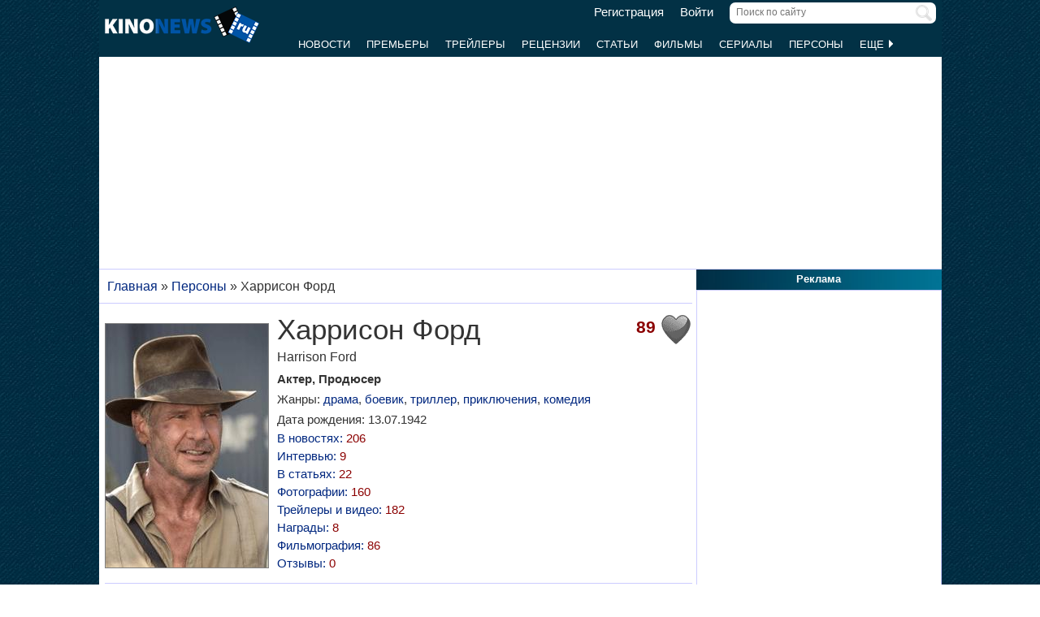

--- FILE ---
content_type: text/html; charset=UTF-8
request_url: https://www.kinonews.ru/person_23/harrison-ford
body_size: 17700
content:
<!DOCTYPE html>
<html lang="ru">
<head>
<meta charset="utf-8">
<meta http-equiv="X-UA-Compatible" content="IE=Edge">
<meta name="viewport" content="width=device-width, initial-scale=1, user-scalable=yes">
<link rel="icon" href="https://www.kinonews.ru/favicon.ico" type="image/x-icon">
<meta property="twitter:domain" content="KinoNews.ru">
<meta property="twitter:site" content="@KinoNewsRu">
<meta name="twitter:creator" content="@KinoNewsRu">
<meta name="twitter:card" content="summary_large_image">
<title>Харрисон Форд (13.07.1942) - актер, продюсер, биография и фильмография. Фильмов: 86</title>
<meta name='keywords' content='Харрисон Форд, Harrison Ford, 13.07.1942, последние новости, биография, фильмография, лучшие фильмы'>	
<meta name='description' content='Родился Харрисон Форд в Чикаго (штат Иллинойс) 13 июня 1942 года. Известность и слава к актеру пришли далеко не сразу, на алтарь актерского мастерства было...'>
<meta name='twitter:title' content='Харрисон Форд (13.07.1942) - актер, продюсер, биография и фильмография. Фильмов: 86'>
<meta name='twitter:description' content='Родился Харрисон Форд в Чикаго (штат Иллинойс) 13 июня 1942 года. Известность и слава к актеру пришли далеко не сразу, на алтарь актерского мастерства было...'>
<meta property="og:locale" content="ru_RU">
<meta property='og:site_name' content='KinoNews.ru'>
<meta property='og:type' content='website'>
<meta property='og:title' content='Харрисон Форд (13.07.1942) - актер, продюсер, биография и фильмография. Фильмов: 86'>
<meta property='og:description' content='Родился Харрисон Форд в Чикаго (штат Иллинойс) 13 июня 1942 года. Известность и слава к актеру пришли далеко не сразу, на алтарь актерского мастерства было...'>
<meta property='og:image:alt' content='Харрисон Форд (13.07.1942) - актер, продюсер, биография и фильмография. Фильмов: 86'>
<link rel='canonical' href='https://www.kinonews.ru/person_23/harrison-ford'>
<link href='https://www.kinonews.ru/amp/person_23/harrison-ford' rel='amphtml'>
<meta property='og:url' content='https://www.kinonews.ru/person_23/harrison-ford'>
<meta name="robots" content="max-image-preview:large">
<meta property='og:image' content='https://www.kinonews.ru/insimgs/persimg/persimg23p.jpg'>
<meta name='twitter:image:src' content='https://www.kinonews.ru/insimgs/persimg/persimg23p.jpg'>
<link rel="stylesheet" href="/mystyle8.css?id=190">
<link rel="stylesheet" href="/mobilstyle2.css?id=35">
<!--noindex-->
<script src="/js/mylib8.js?hs=30"></script>
<!--<script src="/js/lazysizes.min.js" async></script>-->
<!--/noindex-->
<style>
	body {background: url('https://www.kinonews.ru/images2/fonesite.jpg') center top !important;}
</style>
<!--noindex-->
<!-- adfox -->

<script>window.yaContextCb = window.yaContextCb || []</script>
<script src="https://yandex.ru/ads/system/context.js" async></script>

<!-- advertronic -->

<link rel="preconnect" href="https://cdn.advertronic.io">
<link rel="preload" href="https://cdn.advertronic.io/b/e46038c4-8dac-4c5a-bf05-98da7e1dab60.json" as="fetch" type="application/json" crossorigin>
<script src="https://cdn.advertronic.io/j/s.js" type="module" async></script>
<script>
(window.advertronic = window.advertronic || {cmd:[]}).cmd.push({
	init:{userId: 'e46038c4-8dac-4c5a-bf05-98da7e1dab60'}
});
</script>

<!-- advertronic style -->

<style>
  .top-banner{display:flex;height:250px;overflow:hidden;}

  @media all and (max-width: 1049px) {
    .top-banner--desktop{display:none;}
  }

  @media all and (min-width: 1050px) {
    .top-banner--mobile{display:none;}
  }

@media all and (max-width: 1049px) {
  :root{
    --advertronic-sticker-bottom: 02px;
  }
}
</style><!--/noindex-->
</head>
<body onScroll="movemenu_new(0, 11);">
<div id="main_div">
<div id="block1001" class="div1000"></div>
<div class="maindiv"><!-- шапка сайта -->
	<div id="shapka" class="shapka">
<div id='brandplacemobil' class='brand_place_mobil'></div>		<div id="btnmenu" class="btn_mobilmenu"><a href="https://www.kinonews.ru" onClick="return show_menu();" aria-label="Открыть меню сайта"><img id="znak_menu" src="https://www.kinonews.ru/images2/mobil_menu.png" width="22" height="20" alt="Меню сайта"></a></div>
		<div class="logo_main"><a href="https://www.kinonews.ru"><img src="https://www.kinonews.ru/images2/logo_main_mini.png" width="190" height="45" alt="На главную страницу"></a></div>
		<form method="get" action="/search.php" enctype="multipart/form-data">
		<div class="search_input"><label><input type="text" autocomplete="off" id="pattern" name="pattern" value="" placeholder="Поиск по сайту" maxlength=30 class="search_shapka" onKeyUp="searchonsite();"></label><input type="image" src="/images2/search-sign.png" style="height:20px;width:20px;float:right;padding-top:3px;" alt="Найти"></div>
		</form>
		<div class="login_new">
<a href="/registration/">Регистрация</a> &nbsp; &nbsp; <a href="/login/">Войти</a>		</div>
		<div class="menu_line">
			<div id="resultview" class="result_search" onMouseLeave="result_search();"></div>
		</div>
		<div id="submenuup" class="submenu_new">
			<ul>
<!--				<li><div id="firstmenu" class="firstmenu"><a href="/">Главная</a></div></li>-->
				<li><a href="/news/">Новости</a></li>
				<li><a href="/premiers/">Премьеры</a></li>
				<li><a href="/trailers/">Трейлеры</a></li>
				<li><a href="/reviews/">Рецензии</a></li>
				<li><a href="/analytics/">Статьи</a></li>
				<li><a href="/movies/">Фильмы</a></li>
				<li><a href="/serials/">Сериалы</a></li>
				<li><a href="/persones/">Персоны</a></li>
				<li><div class="lastmenu"><a href="#" onClick="return dopmenu();">Еще <img id="dopmenu-triangle" class="dop_menu_img" src="https://www.kinonews.ru/images2/triangle-right.png" width="10" height="14" alt='Еще меню'></a></div></li>
			</ul>
			<div style="position:relative;">
				<div id="podmenu_up">
					<div id="podmenu" class="podmenu" style="display:none;" onMouseLeave="dopmenudel();">
						<div class="podmenu2">
<!--						<a href="/serials/"><div>Сериалы</div></a>-->
						<a href="/shots/"><div>Кадры</div></a>
						<a href="/posters/"><div>Постеры</div></a>
						<a href="/photos/"><div>Фото</div></a>
						<a href="/interesting/"><div>Это интересно</div></a>
						<a href="/interviews/"><div>Интервью</div></a>
						<a href="/overviews/"><div>Обзоры</div></a>
						<a href="/podborki-filmov/"><div>Подборки фильмов</div></a>
						<a href="/contests/"><div>Конкурсы</div></a>
						<a href="/games/"><div>Игры</div></a>
						</div>
						<div class="podmenu2">
						<a href="/awards/"><div>Кинопремии</div></a>
						<a href="https://academy.kinonews.ru/"><div>Киноакадемия</div></a>
						<a href="/sitenews/"><div>Новости сайта</div></a>
						<a href="/about/"><div>О нас</div></a>
						<a href="/authors/"><div>Авторы</div></a>
						<a href="/contacts/"><div>Контакты</div></a>
						<a href="/rules/"><div>Правила сайта</div></a>
						<a href="/adverts/"><div>Реклама</div></a>
						<a href="https://forum.kinonews.ru/"><div>Форум</div></a>
						</div>
					</div>
				</div>
			</div>
		</div>
	</div>
<!-- конец шапки сайта -->

	<div class="under_shapka">
<div class="place2">
<!--noindex-->
<div style="text-align:center;height:260px;overflow:hidden;">
<advertronic-slot data-name="kn_desktop_top" class="top-banner top-banner--desktop"></advertronic-slot>

<advertronic-slot data-name="kn_mobile_top" class="top-banner top-banner--mobile"></advertronic-slot>
</div><!--/noindex-->
</div>
<script type="application/ld+json">
{
      "@context": "https://schema.org",
      "@type": "Organization",
      "name": "Новости кино",
      "url": "https://www.kinonews.ru",
	  "image": "https://www.kinonews.ru/images2/kinonews_office.jpg",
	  "logo": {
				"@type": "ImageObject",
				"url": "https://www.kinonews.ru/images2/logo_kino.png",
				"width": 512,
				"height": 512
	  },
      "address": {
        "@type": "PostalAddress",
        "addressLocality": "Moscow, Russia",
        "addressCountry": "RU",
        "postalCode": "119602",
        "streetAddress": "ул. Академика Анохина, дом 2, корп.3"
      },
      "telephone": "+7 (903) 724-66-76"
}
</script>
		<div class="clear"></div>
		<div style="height:1px;font-size:0;">
<!--LiveInternet counter-->
<!--noindex-->
<script>
new Image().src = "https://counter.yadro.ru/hit?r"+escape(document.referrer)+((typeof(screen)=="undefined")?"":";s"+screen.width+"*"+screen.height+"*"+(screen.colorDepth?screen.colorDepth:screen.pixelDepth))+";u"+escape(document.URL)+";h"+escape(document.title.substring(0,150))+";"+Math.random();
</script>
<!--/noindex-->
<!--/LiveInternet-->
		</div>
	</div><div style="position:relative;overflow:auto;background-color:white;">
<div id="maincolumn" class="maincolumndiv">
<div class='block-main'>
<div class='kroshki_new' itemscope='' itemtype='https://schema.org/BreadcrumbList' id='breadcrumbs'><span itemscope='' itemprop='itemListElement' itemtype='https://schema.org/ListItem'><a href='/' itemprop='item' title='Главная'><span itemprop='name'>Главная</span><meta itemprop='position' content='1'></a></span> &raquo; <span itemscope='' itemprop='itemListElement' itemtype='https://schema.org/ListItem'><a href='https://www.kinonews.ru/persones/' itemprop='item' title='Персоны'><span itemprop='name'>Персоны</span><meta itemprop='position' content='2'></a></span> &raquo; <span itemscope='' itemprop='itemListElement' itemtype='https://schema.org/ListItem'><meta itemprop='item' content='https://www.kinonews.ru/person_23/harrison-ford'><span itemprop='name'>Харрисон Форд</span><meta itemprop='position' content='3'></span></div><div class="block-page-new"><div id="personInfoTable" class="relative" style="padding-top:5px;position:relative;" itemscope itemtype="https://schema.org/Person"><img src='/insimgs/persimg/persimg23.jpg' itemprop='image' class='pers-photo' style="margin-top:12px;" width="200" height="300" alt='Харрисон Форд / Harrison Ford' title='Харрисон Форд / Harrison Ford'><div style="float:right;width:40px;height:45px;">
<img src='/images2/heart_bw.gif' width=40 height=40 title='Количество пользователей, добавивших эту персону в &quot;Любимые&quot;.' alt='В любимых'></div>
<div style='font-size:16pt;font-weight:bold;color:darkred;float:right;margin-right:5px;padding-top:7px;width:40px;text-align:right;' title='Количество пользователей, добавивших эту персону в &quot;Любимые&quot;.'>89</div>
<div class="person_name"></div>
<h1 class="new" style="padding-bottom:3px;" itemprop="name">Харрисон Форд</h1>
<div class="entitle" itemprop="alternateName">Harrison Ford</div>
<meta itemprop="gender" content="male">
<meta itemprop="jobTitle" content="Актер">
<meta itemprop="jobTitle" content="Продюсер">
<meta itemprop="birthDate" content="1942-07-13">
<link itemprop="url" href="/person_23/harrison-ford">
<div><strong>Актер, Продюсер</strong></div>
<div style="padding-top:5px;">Жанры: <a href="/films-drama/" title="Харрисон">драма</a>, <a href="/films-action/" title="Харрисон">боевик</a>, <a href="/films-thriller/" title="Харрисон">триллер</a>, <a href="/films-adventure/" title="Харрисон">приключения</a>, <a href="/films-comedy/" title="Харрисон">комедия</a></div>
<div style="padding-top:5px;">Дата рождения: 13.07.1942</div>
<div class="pers-urls"><div><a href="/news_person_23/">В новостях: <span style="color:darkred;">206</span></a></div>
<div><a href="/interviews_person_23/">Интервью: <span style="color:darkred;">9</span></a></div>
<div><a href="/articles_person_23/">В статьях: <span style="color:darkred;">22</span></a></div>
<div><a href="/photos_person_23/">Фотографии: <span style="color:darkred;">160</span></a></div>
<div><a href="/trailers_person_23/">Трейлеры и видео: <span style="color:darkred;">182</span></a></div>
<div><a href="/person_23_awards/">Награды: <span style="color:darkred;">8</span></a></div>
<div><a href="/person_23/harrison-ford#filmography">Фильмография: <span style="color:darkred;">86</span></a></div>
<div><a href='/person_23_comm/'>Отзывы: <span style="color:darkred;">0</span></a></div>
</div>
</div>
<div class="clear height5"></div>
<hr>
<div class="block-right"><h2 class="new">Лучшие фильмы и сериалы</h2><div class="relative"><div class="main_newmovies"><div class="main_moviesright"><div class="textbig acenter" style="padding:0 15px 5px 0;">Рейтинг: <span class="rating">8,98</span></div>
<div class="main_movies"><a href="/movie_120/star-wars-episode-v-the-empire-strikes-back"><img src='/insimgs/poster/thumbs/poster8948_1.jpg' alt='Звездные войны: Эпизод 5 - Империя наносит ответный удар' style="width:100%;"></a></div>
<div class="acenter"><a href='/movie_120/star-wars-episode-v-the-empire-strikes-back' class='size15n'>Звездные войны: Эпизод 5 - Империя наносит ответный удар</a></div>
</div></div>
<div class="main_newmovies"><div class="main_moviesright"><div class="textbig acenter" style="padding:0 15px 5px 0;">Рейтинг: <span class="rating">8,93</span></div>
<div class="main_movies"><a href="/movie_119/star-wars"><img src='/insimgs/poster/thumbs/poster15386_1.jpg' alt='Звездные войны: Эпизод 4 - Новая надежда' style="width:100%;"></a></div>
<div class="acenter"><a href='/movie_119/star-wars' class='size15n'>Звездные войны: Эпизод 4 - Новая надежда</a></div>
</div></div>
<div class="main_moviesbetween"></div>
<div class="main_newmovies"><div class="main_moviesright"><div class="textbig acenter" style="padding:0 15px 5px 0;">Рейтинг: <span class="rating">8,85</span></div>
<div class="main_movies"><a href="/movie_71/indiana-jones-and-the-last-crusade"><img src='/insimgs/poster/thumbs/poster2624_1.jpg' alt='Индиана Джонс и последний крестовый поход' style="width:100%;"></a></div>
<div class="acenter"><a href='/movie_71/indiana-jones-and-the-last-crusade' class='size15n'>Индиана Джонс и последний крестовый поход</a></div>
</div></div>
<div class="main_newmovies"><div class="main_moviesright"><div class="textbig acenter" style="padding:0 15px 5px 0;">Рейтинг: <span class="rating">8,83</span></div>
<div class="main_movies"><a href="/movie_73/raiders-of-the-lost-ark"><img src='/insimgs/poster/thumbs/poster4421_3.jpg' alt='Индиана Джонс: В поисках утраченного ковчега' style="width:100%;"></a></div>
<div class="acenter"><a href='/movie_73/raiders-of-the-lost-ark' class='size15n'>Индиана Джонс: В поисках утраченного ковчега</a></div>
</div></div>
</div></div>
<div class="clear"></div><hr>
<h2 class="new">Биография</h2>
<div style="padding:0 5px 12px 0;"><p>Родился Харрисон Форд в Чикаго (штат Иллинойс) 13 июня 1942 года. Известность и слава к актеру пришли далеко не сразу, на алтарь актерского мастерства было пролито немало крови и пота. Впрочем, результаты соответствующие - на сегодняшний день актер входит в десятку наиболее высокооплачиваемых актеров мира. Отец актера работал на телевидении и радио, кроме того, был занят в рекламном бизнесе. Образование Форд получил в, расположенном в штате Винсконсин, Рипонском колледже, где большую часть времени Форд посвятил изучению философии, добившись немалых успехов. </p><p>Со своей будущей женой Мэри Марквардт, Форд знакомится в колледже, а в 1964 году отправляется на задворки Голливуда в поисках счастья. Небольшие роли в нескольких малобюджетных картинах не принесли актеру успеха, однако он не опускает руки и продолжает неустанно работать над собой. Шанс актеру предоставляется в 1973 году, в виде возможности пройти кастинг на роль в фильме &laquo;Американское Граффити&raquo; (1973). Свой шанс актер использовал, получив роль второго плана. Фильм же, неожиданно для всех, становится одной из лучших картин тех лет. В ходе съемок этой картины, актера замечает Джордж Лукас, на тот момент всего лишь &laquo;начинающий режиссер&raquo;.  <span id="urlseemore"><a href="/" class="seemore" onClick="gebi('seemore').style.display='block';gebi('urlseemore').style.display='none';return false;">[читать далее]</a></span></p><div id="seemore" style="display:none"><p>Первой, по-настоящему звездной ролью Гаррисона Форда, становится роль капитана Соло в имевшей ошеломительный успех киносаге &laquo;Звездные Войны&raquo;. Рекорд по кассовым сборам в 300 миллионов долларов, установленный этой лентой, оставался непобитым в течение 21 года, вплоть до выхода на экраны драмы &laquo;Титаник&raquo; в 1998. Заключительная часть трилогии о &laquo;Звездных Войнах&raquo;, вышедшая на экраны в 1983 году, позволила раскрыться актеру, доказав всем, что его амплуа не ограничивается ролями одних лишь только &laquo;экшен-героев&raquo;. Однако, как оказалось, настоящий успех ожидал актера впереди. Роль археолога-путешественника Индианы Джонса в одночасье превратила Форда в кумира миллионов зрителей, в секс-символ эпохи. Вышедший в прокат в 1981 году фильм собрал 231 миллион долларов. Невероятный успех ленты обусловил три части продолжений, главная роль в которых неизменно доставалась Форду. Звездные роли в двух звездных трилогиях по сей день остаются лучшими актерскими работами Гаррисона.</p><p>  </p><p>Из других значимых работ стоит отметить роли в фильмах &laquo;Игры патриотов&raquo; (1992), &laquo;Самолет президента&raquo; (1997), &laquo;Что скрывает ложь&raquo; (2000), &laquo;К-19&raquo; (2002), &laquo;Бруно&raquo; (2009).</p><p>О своей личной жизни актер распространяться не любит, считается довольно замкнутым человеком. От брака со своей первой женой, с которой он развелся в 1978 году, у него остались двое сыновей Виллард и Бен. Еще двое детей у актера от брака с Мелиссой Метисон в 1983 году. С Мелиссой Форд разводится в 2001 году, прожив с ней 18 лет. На сегодняшний день он живет вместе со своей новой возлюбленной - Калистой Флокхарт.</p></div></div>
</div>
<hr>
<div><!--noindex-->
<div style="height:250px;overflow:hidden;">
<advertronic-slot data-name="kn_desktop_split" class="top-banner top-banner--desktop"></advertronic-slot>
<advertronic-slot data-name="kn_mobile_split" class="top-banner top-banner--mobile"></advertronic-slot>
</div><!--/noindex-->
</div>
<div class="block-page-new"><div class="relative"><a id="filmography"></a><div class="clear"></div>
<hr>
<h2 class="new">Фильмография</h2>
<div class="relative" style="width:100%;display:table;">
<div class="stramplua">Актер</div><ol class="pers-listfilms"><li style='width:100%;background-color:#f0f4ff'>
<div style='float:right;width:70px;text-align:right;padding-right:5px;'>
<div style='float:right;width:35px;'>4,00</div>
</div>
<a href='/movie_321195/captain-america-4' class="size14no">Капитан Америка: Дивный новый мир / Captain America: Brave New World</a> (2025)<span class="role"> ... President Thaddeus Ross</span></li>
<li style='width:100%;background-color:white'>
<div style='float:right;width:70px;text-align:right;padding-right:5px;'>
<div style='float:right;width:35px;'>5,76</div>
</div>
<a href='/movie_57066/indiana-jones-5' class="size14no">Индиана Джонс и колесо судьбы / Indiana Jones And The Dial Of Destiny</a> (2023)<span class="role"> ... Indiana Jones</span></li>
<li style='width:100%;background-color:#f0f4ff'>
<div style='float:right;width:70px;text-align:right;padding-right:5px;'>
<div style='float:right;width:35px;'>7,29</div>
</div>
<a href='/serial_340491/shrinking' class="size14no">Терапия / Shrinking</a> (2023-2026) (сериал)<span class="role"> ... Paul</span></li>
<li style='width:100%;background-color:white'>
<div style='float:right;width:70px;text-align:right;padding-right:5px;'>
<div style='float:right;width:35px;'>8,31</div>
</div>
<a href='/serial_346749/1923' class="size14no">Йеллоустоун: 1923 / 1923</a> (2022-2025) (сериал)<span class="role"> ... Jacob Dutton</span></li>
<li style='width:100%;background-color:#f0f4ff'>
<div style='float:right;width:70px;text-align:right;padding-right:5px;'>
<div style='float:right;width:35px;'>7,21</div>
</div>
<a href='/movie_273517/call-of-the-wild' class="size14no">Зов предков / The Call of the Wild</a> (2020)<span class="role"> ... John Thornton</span></li>
<li style='width:100%;background-color:white'>
<div style='float:right;width:70px;text-align:right;padding-right:5px;'>
</div>
<a href='/movie_277330/armstrong' class="size14no">Армстронг / Armstrong</a> (2019)<span class="role"> ... Narrator 
  
  
  (voice)</span></li>
<li style='width:100%;background-color:#f0f4ff'>
<div style='float:right;width:70px;text-align:right;padding-right:5px;'>
<div style='float:right;width:35px;'>5,58</div>
</div>
<a href='/movie_208035/star-wars-episode-ix' class="size14no">Звездные войны 9: Скайуокер. Восход / Star Wars: The Rise of Skywalker</a> (2019)<span class="role"> ... Han Solo 
  
  
  (uncredited)</span></li>
<li style='width:100%;background-color:white'>
<div style='float:right;width:70px;text-align:right;padding-right:5px;'>
<div style='float:right;width:35px;'>5,66</div>
</div>
<a href='/movie_242849/the-secret-life-of-pets-2' class="size14no">Тайная жизнь домашних животных 2 / The Secret Life of Pets 2</a> (2019)<span class="role"> ... (voice)</span></li>
<li style='width:100%;background-color:#f0f4ff'>
<div style='float:right;width:70px;text-align:right;padding-right:5px;'>
<div style='float:right;width:35px;'>8,35</div>
</div>
<a href='/movie_155900/untitled-blade-runner-project' class="size14no">Бегущий по лезвию 2049 / Blade Runner 2049</a> (2017)<span class="role"> ... Rick Deckard</span></li>
<li style='width:100%;background-color:white'>
<div style='float:right;width:70px;text-align:right;padding-right:5px;'>
<div style='float:right;width:35px;'>7,33</div>
</div>
<a href='/movie_261194/spielberg' class="size14no">Спилберг / Spielberg</a> (2017)<span class="role"> ... Self - Segment "Raiders of the Lost Ark"</span></li>
</ol>
<div class="seemorediv" id="urlseemore6"><a href="/" class="seemore" onClick="gebi('seemore6').style.display='block';gebi('urlseemore6').style.display='none';return false;">[Показать все]</a></div><div id="seemore6" style="display:none">
<ol class="pers-listfilms" start="11">
<li style='width:100%;background-color:#f0f4ff'>
<div style='float:right;width:70px;text-align:right;padding-right:5px;'>
</div>
<a href='/game_228624/' class="size14no">LEGO Звездные войны: Пробуждение Силы / LEGO Star Wars: The Force Awakens</a> (2016) (комп. игра)<span class="role"> ... Han Solo 
  
  
  (voice)</span></li>
<li style='width:100%;background-color:white'>
<div style='float:right;width:70px;text-align:right;padding-right:5px;'>
<div style='float:right;width:35px;'>7,52</div>
</div>
<a href='/movie_182635/adaline' class="size14no">Век Адалин / The Age of Adaline</a> (2015)</li>
<li style='width:100%;background-color:#f0f4ff'>
<div style='float:right;width:70px;text-align:right;padding-right:5px;'>
<div style='float:right;width:35px;'>7,57</div>
</div>
<a href='/movie_134104/star-wars-episode-vii' class="size14no">Звездные войны: Эпизод 7 - Пробуждение Силы / Star Wars: Episode VII - The Force Awakens</a> (2015)<span class="role"> ... Han Solo</span></li>
<li style='width:100%;background-color:white'>
<div style='float:right;width:70px;text-align:right;padding-right:5px;'>
</div>
<a href='/serial_160293/years-of-living-dangerously' class="size14no">Годы опасной жизни / Years of Living Dangerously</a> (2014-2016) (сериал)<span class="role"> ... Himself</span></li>
<li style='width:100%;background-color:#f0f4ff'>
<div style='float:right;width:70px;text-align:right;padding-right:5px;'>
<div style='float:right;width:35px;'>6,46</div>
</div>
<a href='/movie_134198/the-expendables-3' class="size14no">Неудержимые 3 / The Expendables 3</a> (2014)<span class="role"> ... Max Drummer</span></li>
<li style='width:100%;background-color:white'>
<div style='float:right;width:70px;text-align:right;padding-right:5px;'>
<div style='float:right;width:35px;'>6,68</div>
</div>
<a href='/movie_103855/42' class="size14no">42 / 42</a> (2013)<span class="role"> ... Branch Rickey</span></li>
<li style='width:100%;background-color:#f0f4ff'>
<div style='float:right;width:70px;text-align:right;padding-right:5px;'>
<div style='float:right;width:35px;'>6,83</div>
</div>
<a href='/movie_110463/enders-game' class="size14no">Игра Эндера / Ender`s Game</a> (2013)<span class="role"> ... Colonel Hyrum Graff</span></li>
<li style='width:100%;background-color:white'>
<div style='float:right;width:70px;text-align:right;padding-right:5px;'>
<div style='float:right;width:35px;'>7,22</div>
</div>
<a href='/movie_123907/paranoia' class="size14no">Паранойя / Paranoia</a> (2013)<span class="role"> ... Jock Goddard</span></li>
<li style='width:100%;background-color:#f0f4ff'>
<div style='float:right;width:70px;text-align:right;padding-right:5px;'>
<div style='float:right;width:35px;'>6,85</div>
</div>
<a href='/movie_150069/anchorman-the-legend-continues' class="size14no">Телеведущий 2 / Anchorman 2: The Legend Continues</a> (2013)<span class="role"> ... Mack Harken</span></li>
<li style='width:100%;background-color:white'>
<div style='float:right;width:70px;text-align:right;padding-right:5px;'>
<div style='float:right;width:35px;'>6,20</div>
</div>
<a href='/movie_42045/cowboys-and-aliens' class="size14no">Ковбои против Пришельцев / Cowboys & Aliens</a> (2011)<span class="role"> ... Woodrow Dolarhyde</span></li>
<li style='width:100%;background-color:#f0f4ff'>
<div style='float:right;width:70px;text-align:right;padding-right:5px;'>
<div style='float:right;width:35px;'>7,43</div>
</div>
<a href='/movie_17387/morning-glory' class="size14no">Доброе утро / Morning Glory</a> (2010)<span class="role"> ... Mike Pomeroy</span></li>
<li style='width:100%;background-color:white'>
<div style='float:right;width:70px;text-align:right;padding-right:5px;'>
<div style='float:right;width:35px;'>8,32</div>
</div>
<a href='/movie_43199/extraordinary-measures' class="size14no">Крайние меры / Extraordinary Measures</a> (2010)<span class="role"> ... Dr. Robert Stonehill</span></li>
<li style='width:100%;background-color:#f0f4ff'>
<div style='float:right;width:70px;text-align:right;padding-right:5px;'>
<div style='float:right;width:35px;'>6,22</div>
</div>
<a href='/movie_10617/bruno' class="size14no">Бруно / Br&#252;no</a> (2009)<span class="role"> ... Himself 
  
  
  (uncredited)</span></li>
<li style='width:100%;background-color:white'>
<div style='float:right;width:70px;text-align:right;padding-right:5px;'>
<div style='float:right;width:35px;'>7,00</div>
</div>
<a href='/movie_499/crossing-over' class="size14no">Переправа / Crossing Over</a> (2009)<span class="role"> ... Max Brogan</span></li>
<li style='width:100%;background-color:#f0f4ff'>
<div style='float:right;width:70px;text-align:right;padding-right:5px;'>
<div style='float:right;width:35px;'>7,40</div>
</div>
<a href='/movie_70/indiana-jones-and-the-kingdom-of-the-crystal-skull' class="size14no">Индиана Джонс и Королевство xрустального черепа / Indiana Jones and the Kingdom of the Crystal Skull</a> (2008)<span class="role"> ... Indiana Jones</span></li>
<li style='width:100%;background-color:white'>
<div style='float:right;width:70px;text-align:right;padding-right:5px;'>
<div style='float:right;width:35px;'>6,92</div>
</div>
<a href='/movie_501/firewall' class="size14no">Огненная стена / Firewall</a> (2006)<span class="role"> ... Jack Stanfield</span></li>
<li style='width:100%;background-color:#f0f4ff'>
<div style='float:right;width:70px;'>&nbsp;</div>
Water to Wine (2004)<span class="role"> ... Jethro the Bus Driver</span></li>
<li style='width:100%;background-color:white'>
<div style='float:right;width:70px;text-align:right;padding-right:5px;'>
<div style='float:right;width:35px;'>8,71</div>
</div>
<a href='/movie_17453/empire-of-dreams-the-story-of-the-star-wars-trilogy' class="size14no">Звездные войны: Империя мечты / Empire of Dreams: The Story of the `Star Wars` Trilogy</a> (2004)<span class="role"> ... Himself - `Han Solo`</span></li>
<li style='width:100%;background-color:#f0f4ff'>
<div style='float:right;width:70px;text-align:right;padding-right:5px;'>
<div style='float:right;width:35px;'>7,33</div>
</div>
<a href='/movie_503/hollywood-homicide' class="size14no">Голливудские копы / Hollywood Homicide</a> (2003)<span class="role"> ... Sgt. Joe Gavilan</span></li>
<li style='width:100%;background-color:white'>
<div style='float:right;width:70px;text-align:right;padding-right:5px;'>
<div style='float:right;width:35px;'>8,16</div>
</div>
<a href='/movie_504/k-19-the-widowmaker' class="size14no">К-19 / K-19: The Widowmaker</a> (2002)<span class="role"> ... Capt. Alexei Vostrikov</span></li>
<li style='width:100%;background-color:#f0f4ff'>
<div style='float:right;width:70px;text-align:right;padding-right:5px;'>
<div style='float:right;width:35px;'>7,93</div>
</div>
<a href='/movie_505/what-lies-beneath' class="size14no">Что скрывает ложь / What Lies Beneath</a> (2000)<span class="role"> ... Norman Spencer</span></li>
<li style='width:100%;background-color:white'>
<div style='float:right;width:70px;text-align:right;padding-right:5px;'>
<div style='float:right;width:35px;'>7,20</div>
</div>
<a href='/movie_506/random-hearts' class="size14no">Паутина лжи / Random Hearts</a> (1999)<span class="role"> ... Dutch Van Den Broeck</span></li>
<li style='width:100%;background-color:#f0f4ff'>
<div style='float:right;width:70px;text-align:right;padding-right:5px;'>
<div style='float:right;width:35px;'>7,84</div>
</div>
<a href='/movie_507/six-days-seven-nights' class="size14no">Шесть дней, семь ночей / Six Days Seven Nights</a> (1998)<span class="role"> ... Quinn Harris</span></li>
<li style='width:100%;background-color:white'>
<div style='float:right;width:70px;text-align:right;padding-right:5px;'>
<div style='float:right;width:35px;'>7,11</div>
</div>
<a href='/movie_508/air-force-one' class="size14no">Самолет президента / Air Force One</a> (1997)<span class="role"> ... President James Marshall</span></li>
<li style='width:100%;background-color:#f0f4ff'>
<div style='float:right;width:70px;text-align:right;padding-right:5px;'>
<div style='float:right;width:35px;'>7,29</div>
</div>
<a href='/movie_509/the-devils-own' class="size14no">Собственность дьявола / The Devil`s Own</a> (1997)<span class="role"> ... Tom O`Meara</span></li>
<li style='width:100%;background-color:white'>
<div style='float:right;width:70px;text-align:right;padding-right:5px;'>
<div style='float:right;width:35px;'>8,07</div>
</div>
<a href='/movie_510/sabrina' class="size14no">Сабрина / Sabrina</a> (1995)<span class="role"> ... Linus Larrabee</span></li>
<li style='width:100%;background-color:#f0f4ff'>
<div style='float:right;width:70px;text-align:right;padding-right:5px;'>
<div style='float:right;width:35px;'>7,00</div>
</div>
<a href='/movie_23373/les-cent-et-une-nuits-de-simon-cinema' class="size14no">Сто и одна ночь Симона Синема / Les cent et une nuits de Simon Cin&#233;ma</a> (1995)<span class="role"> ... Self</span></li>
<li style='width:100%;background-color:white'>
<div style='float:right;width:70px;text-align:right;padding-right:5px;'>
<div style='float:right;width:35px;'>6,76</div>
</div>
<a href='/movie_511/clear-and-present-danger' class="size14no">Прямая и явная угроза / Clear and Present Danger</a> (1994)<span class="role"> ... Jack Ryan</span></li>
<li style='width:100%;background-color:#f0f4ff'>
<div style='float:right;width:70px;text-align:right;padding-right:5px;'>
<div style='float:right;width:35px;'>8,57</div>
</div>
<a href='/movie_512/the-fugitive' class="size14no">Беглец / The Fugitive</a> (1993)<span class="role"> ... Dr. Richard Kimble</span></li>
<li style='width:100%;background-color:white'>
<div style='float:right;width:70px;text-align:right;padding-right:5px;'>
<div style='float:right;width:35px;'>7,00</div>
</div>
<a href='/serial_39471/late-night-with-conan-obrien' class="size14no">Поздняя ночь с Конаном О`Брайэном / Late Night with Conan O`Brien</a> (1993-2009) (сериал)<span class="role"> ... Self - Guest</span></li>
<li style='width:100%;background-color:#f0f4ff'>
<div style='float:right;width:70px;text-align:right;padding-right:5px;'>
<div style='float:right;width:35px;'>7,90</div>
</div>
<a href='/movie_513/patriot-games' class="size14no">Игры патриотов / Patriot Games</a> (1992)<span class="role"> ... Jack Ryan</span></li>
<li style='width:100%;background-color:white'>
<div style='float:right;width:70px;text-align:right;padding-right:5px;'>
<div style='float:right;width:35px;'>6,57</div>
</div>
<a href='/serial_20157/the-young-indiana-jones-chronicles' class="size14no">Приключения молодого Индианы Джонса / The Young Indiana Jones Chronicles</a> (1992-1996) (сериал)<span class="role"> ... Indiana Jones - age 50</span></li>
<li style='width:100%;background-color:#f0f4ff'>
<div style='float:right;width:70px;text-align:right;padding-right:5px;'>
<div style='float:right;width:35px;'>7,25</div>
</div>
<a href='/movie_514/regarding-henry' class="size14no">Кое-что о Генри / Regarding Henry</a> (1991)<span class="role"> ... Henry Turner</span></li>
<li style='width:100%;background-color:white'>
<div style='float:right;width:70px;text-align:right;padding-right:5px;'>
<div style='float:right;width:35px;'>7,38</div>
</div>
<a href='/movie_515/presumed-innocent' class="size14no">Презумпция невиновности / Presumed Innocent</a> (1990)<span class="role"> ... Rusty Sabich</span></li>
<li style='width:100%;background-color:#f0f4ff'>
<div style='float:right;width:70px;text-align:right;padding-right:5px;'>
<div style='float:right;width:35px;'>8,85</div>
</div>
<a href='/movie_71/indiana-jones-and-the-last-crusade' class="size14no">Индиана Джонс и последний крестовый поход / Indiana Jones and the Last Crusade</a> (1989)<span class="role"> ... Indiana Jones</span></li>
<li style='width:100%;background-color:white'>
<div style='float:right;width:70px;text-align:right;padding-right:5px;'>
<div style='float:right;width:35px;'>8,39</div>
</div>
<a href='/movie_517/working-girl' class="size14no">Деловая женщина / Working Girl</a> (1988)<span class="role"> ... Jack Trainer</span></li>
<li style='width:100%;background-color:#f0f4ff'>
<div style='float:right;width:70px;text-align:right;padding-right:5px;'>
<div style='float:right;width:35px;'>7,50</div>
</div>
<a href='/movie_518/frantic' class="size14no">Неукротимый / Frantic</a> (1988)<span class="role"> ... Dr. Richard Walker</span></li>
<li style='width:100%;background-color:white'>
<div style='float:right;width:70px;text-align:right;padding-right:5px;'>
<div style='float:right;width:35px;'>7,00</div>
</div>
<a href='/movie_519/the-mosquito-coast' class="size14no">Берег москитов / The Mosquito Coast</a> (1986)<span class="role"> ... Allie Fox</span></li>
<li style='width:100%;background-color:#f0f4ff'>
<div style='float:right;width:70px;text-align:right;padding-right:5px;'>
<div style='float:right;width:35px;'>6,00</div>
</div>
<a href='/serial_10876/american-masters' class="size14no">Американские мастера / American Masters</a> (1985-2024) (сериал)<span class="role"> ... Self</span></li>
<li style='width:100%;background-color:white'>
<div style='float:right;width:70px;text-align:right;padding-right:5px;'>
<div style='float:right;width:35px;'>8,11</div>
</div>
<a href='/movie_520/witness' class="size14no">Свидетель / Witness</a> (1985)<span class="role"> ... Det. Capt. John Book</span></li>
<li style='width:100%;background-color:#f0f4ff'>
<div style='float:right;width:70px;text-align:right;padding-right:5px;'>
<div style='float:right;width:35px;'>8,60</div>
</div>
<a href='/movie_72/indiana-jones-and-the-temple-of-doom' class="size14no">Индиана Джонс и Храм Судьбы / Indiana Jones and the Temple of Doom</a> (1984)<span class="role"> ... Indiana Jones</span></li>
<li style='width:100%;background-color:white'>
<div style='float:right;width:70px;text-align:right;padding-right:5px;'>
<div style='float:right;width:35px;'>8,66</div>
</div>
<a href='/movie_121/star-wars-episode-vi-return-of-the-jedi' class="size14no">Звездные войны: Эпизод 6 - Возвращение Джедая / Star Wars: Episode VI - Return of the Jedi</a> (1983)<span class="role"> ... Han Solo</span></li>
<li style='width:100%;background-color:#f0f4ff'>
<div style='float:right;width:70px;text-align:right;padding-right:5px;'>
<div style='float:right;width:35px;'>8,42</div>
</div>
<a href='/movie_523/blade-runner' class="size14no">Бегущий по лезвию / Blade Runner</a> (1982)<span class="role"> ... Rick Deckard</span></li>
<li style='width:100%;background-color:white'>
<div style='float:right;width:70px;text-align:right;padding-right:5px;'>
<div style='float:right;width:35px;'>8,83</div>
</div>
<a href='/movie_73/raiders-of-the-lost-ark' class="size14no">Индиана Джонс: В поисках утраченного ковчега / Raiders of the Lost Ark</a> (1981)<span class="role"> ... Indiana Jones</span></li>
<li style='width:100%;background-color:#f0f4ff'>
<div style='float:right;width:70px;text-align:right;padding-right:5px;'>
<div style='float:right;width:35px;'>8,98</div>
</div>
<a href='/movie_120/star-wars-episode-v-the-empire-strikes-back' class="size14no">Звездные войны: Эпизод 5 - Империя наносит ответный удар / Star Wars: Episode V - The Empire Strikes Back</a> (1980)<span class="role"> ... Han Solo</span><span class='mtextred' style='padding-left:12px;'><a href='/top100/#53' class='mred' title='53 место в рейтинге ТОП100 фильмов'>Топ100</a></span></li>
<li style='width:100%;background-color:white'>
<div style='float:right;width:70px;text-align:right;padding-right:5px;'>
<div style='float:right;width:35px;'>8,81</div>
</div>
<a href='/movie_489/apocalypse-now' class="size14no">Апокалипсис сегодня / Apocalypse Now</a> (1979)<span class="role"> ... Colonel Lucas</span></li>
<li style='width:100%;background-color:#f0f4ff'>
<div style='float:right;width:70px;text-align:right;padding-right:5px;'>
<div style='float:right;width:35px;'>6,50</div>
</div>
<a href='/movie_983/hanover-street' class="size14no">Ганновер - Стрит / Hanover Street</a> (1979)<span class="role"> ... David Halloran</span></li>
<li style='width:100%;background-color:white'>
<div style='float:right;width:70px;text-align:right;padding-right:5px;'>
<div style='float:right;width:35px;'>6,00</div>
</div>
<a href='/movie_356/more-american-graffiti' class="size14no">Новые американские граффити / More American Graffiti</a> (1979)<span class="role"> ... Officer Bob Falfa</span></li>
<li style='width:100%;background-color:#f0f4ff'>
<div style='float:right;width:70px;text-align:right;padding-right:5px;'>
</div>
<a href='/movie_490/the-frisco-kid' class="size14no">Фриско Кид / The Frisco Kid</a> (1979)<span class="role"> ... Томми</span></li>
<li style='width:100%;background-color:white'>
<div style='float:right;width:70px;text-align:right;padding-right:5px;'>
<div style='float:right;width:35px;'>4,88</div>
</div>
<a href='/movie_31120/the-star-wars-holiday-special' class="size14no">Звездные войны: Праздничный спецвыпуск / The Star Wars Holiday Special</a> (1978)<span class="role"> ... Han Solo</span></li>
<li style='width:100%;background-color:#f0f4ff'>
<div style='float:right;width:70px;text-align:right;padding-right:5px;'>
</div>
<a href='/movie_487/force-10-from-navarone' class="size14no">Отряд 10 из Наварона / Force 10 from Navarone</a> (1978)<span class="role"> ... Lieutenant Colonel Mike Barnsby</span></li>
<li style='width:100%;background-color:white'>
<div style='float:right;width:70px;'>&nbsp;</div>
Герои / Heroes (1977)<span class="role"> ... Ken Boyd</span></li>
<li style='width:100%;background-color:#f0f4ff'>
<div style='float:right;width:70px;text-align:right;padding-right:5px;'>
<div style='float:right;width:35px;'>8,93</div>
</div>
<a href='/movie_119/star-wars' class="size14no">Звездные войны: Эпизод 4 - Новая надежда / Star Wars: Episode IV - A New Hope</a> (1977)<span class="role"> ... Han Solo</span><span class='mtextred' style='padding-left:12px;'><a href='/top100/#70' class='mred' title='70 место в рейтинге ТОП100 фильмов'>Топ100</a></span></li>
<li style='width:100%;background-color:white'>
<div style='float:right;width:70px;'>&nbsp;</div>
Одержимость / The Possessed (1977)<span class="role"> ... Paul Winjam</span></li>
<li style='width:100%;background-color:#f0f4ff'>
<div style='float:right;width:70px;'>&nbsp;</div>
Династия / Dynasty (1976)<span class="role"> ... Mark Blackwood</span></li>
<li style='width:100%;background-color:white'>
<div style='float:right;width:70px;text-align:right;padding-right:5px;'>
</div>
<a href='/movie_984/judgment-the-court-martial-of-lieutenant-william-calley' class="size14no">Правосудие / Judgment: The Court Martial of Lieutenant William Calley</a> (1975)<span class="role"> ... Frank Crowder</span></li>
<li style='width:100%;background-color:#f0f4ff'>
<div style='float:right;width:70px;text-align:right;padding-right:5px;'>
<div style='float:right;width:35px;'>7,00</div>
</div>
<a href='/serial_31125/petrocelli' class="size14no">Петроцелли / Petrocelli</a> (1974-1976) (сериал)<span class="role"> ... Tom Brannigan</span></li>
<li style='width:100%;background-color:white'>
<div style='float:right;width:70px;text-align:right;padding-right:5px;'>
<div style='float:right;width:35px;'>8,48</div>
</div>
<a href='/movie_483/the-conversation' class="size14no">Разговор / The Conversation</a> (1974)<span class="role"> ... Martin Stett</span></li>
<li style='width:100%;background-color:#f0f4ff'>
<div style='float:right;width:70px;text-align:right;padding-right:5px;'>
<div style='float:right;width:35px;'>8,13</div>
</div>
<a href='/movie_481/american-graffiti' class="size14no">Американские граффити / American Graffiti</a> (1973)<span class="role"> ... Bob Falfa</span></li>
<li style='width:100%;background-color:white'>
<div style='float:right;width:70px;text-align:right;padding-right:5px;'>
</div>
<a href='/serial_21435/kung-fu' class="size14no">Кунг-фу / Kung Fu</a> (1972-1975) (сериал)<span class="role"> ... Mr. Harrison</span></li>
<li style='width:100%;background-color:#f0f4ff'>
<div style='float:right;width:70px;text-align:right;padding-right:5px;'>
</div>
<a href='/serial_27391/dan-august' class="size14no">Дэн Огэст / Dan August</a> (1970-1971) (сериал)<span class="role"> ... Hewett</span></li>
<li style='width:100%;background-color:white'>
<div style='float:right;width:70px;text-align:right;padding-right:5px;'>
<div style='float:right;width:35px;'>8,00</div>
</div>
<a href='/movie_476/zabriskie-point' class="size14no">Забриски Пойнт / Zabriskie Point</a> (1970)<span class="role"> ... Arrested Student (uncredited)</span></li>
<li style='width:100%;background-color:#f0f4ff'>
<div style='float:right;width:70px;text-align:right;padding-right:5px;'>
<div style='float:right;width:35px;'>8,00</div>
</div>
<a href='/movie_477/getting-straight' class="size14no">Напрямик / Getting Straight</a> (1970)<span class="role"> ... Jake</span></li>
<li style='width:100%;background-color:white'>
<div style='float:right;width:70px;text-align:right;padding-right:5px;'>
</div>
<a href='/movie_57064/the-intruders' class="size14no">Нарушитель / The Intruders</a> (1970)<span class="role"> ... Карл</span></li>
<li style='width:100%;background-color:#f0f4ff'>
<div style='float:right;width:70px;'>&nbsp;</div>
My Friend Tony (1969) (сериал)</li>
<li style='width:100%;background-color:white'>
<div style='float:right;width:70px;text-align:right;padding-right:5px;'>
</div>
<a href='/serial_23911/love-american-style' class="size14no">Любовь по-американски / Love, American Style</a> (1969-1974) (сериал)<span class="role"> ... Roger Crane</span></li>
<li style='width:100%;background-color:#f0f4ff'>
<div style='float:right;width:70px;text-align:right;padding-right:5px;'>
<div style='float:right;width:35px;'>7,00</div>
</div>
<a href='/serial_31499/the-mod-squad' class="size14no">Отряд "Стиляги" / The Mod Squad</a> (1968-1973) (сериал)<span class="role"> ... Beach Patrol Cop</span></li>
<li style='width:100%;background-color:white'>
<div style='float:right;width:70px;text-align:right;padding-right:5px;'>
</div>
<a href='/movie_471/journey-to-shiloh' class="size14no">Путешествие в Шилох / Journey to Shiloh</a> (1968)<span class="role"> ... Willie Bill Bearden</span></li>
<li style='width:100%;background-color:#f0f4ff'>
<div style='float:right;width:70px;'>&nbsp;</div>
Время убивать / A Time for Killing (1967)<span class="role"> ... Lt Shaffer</span></li>
<li style='width:100%;background-color:white'>
<div style='float:right;width:70px;text-align:right;padding-right:5px;'>
<div style='float:right;width:35px;'>6,00</div>
</div>
<a href='/serial_16919/ironside' class="size14no">Железная сторона / Ironside</a> (1967-1975) (сериал)<span class="role"> ... Tom Stowe</span></li>
<li style='width:100%;background-color:#f0f4ff'>
<div style='float:right;width:70px;'>&nbsp;</div>
Лав / Luv (1967)<span class="role"> ... Irate Motorist</span></li>
<li style='width:100%;background-color:white'>
<div style='float:right;width:70px;'>&nbsp;</div>
Смертельный жар на карусели / Dead Heat on a Merry-Go-Round (1966)<span class="role"> ... Bellhop Pager</span></li>
<li style='width:100%;background-color:#f0f4ff'>
<div style='float:right;width:70px;text-align:right;padding-right:5px;'>
<div style='float:right;width:35px;'>6,00</div>
</div>
<a href='/serial_11121/the-fbi' class="size14no">ФБР / The F.B.I.</a> (1965-1974) (сериал)<span class="role"> ... Everett Giles</span></li>
<li style='width:100%;background-color:white'>
<div style='float:right;width:70px;text-align:right;padding-right:5px;'>
<div style='float:right;width:35px;'>6,00</div>
</div>
<a href='/serial_23922/the-virginian' class="size14no">Вирджинец / The Virginian</a> (1962-1971) (сериал)<span class="role"> ... Cullen Tindall</span></li>
<li style='width:100%;background-color:#f0f4ff'>
<div style='float:right;width:70px;text-align:right;padding-right:5px;'>
<div style='float:right;width:35px;'>6,00</div>
</div>
<a href='/serial_20323/gunsmoke' class="size14no">Дымок из ствола / Gunsmoke</a> (1955-1975) (сериал)<span class="role"> ... Hobey</span></li>
</ol>
</div>
<br>
<div class="stramplua">Продюсер</div><ol class="pers-listfilms"><li style='width:100%;background-color:#f0f4ff'>
<div style='float:right;width:70px;text-align:right;padding-right:5px;'>
<div style='float:right;width:35px;'>6,00</div>
</div>
<a href='/serial_312903/the-staircase' class="size14no">Лестница / The Staircase</a> (2022) (сериал)</li>
<li style='width:100%;background-color:white'>
<div style='float:right;width:70px;text-align:right;padding-right:5px;'>
<div style='float:right;width:35px;'>8,32</div>
</div>
<a href='/movie_43199/extraordinary-measures' class="size14no">Крайние меры / Extraordinary Measures</a> (2010)</li>
<li style='width:100%;background-color:#f0f4ff'>
<div style='float:right;width:70px;text-align:right;padding-right:5px;'>
<div style='float:right;width:35px;'>8,16</div>
</div>
<a href='/movie_504/k-19-the-widowmaker' class="size14no">К-19 / K-19: The Widowmaker</a> (2002)</li>
</ol>
<br>
</div>
<div class="clear"></div>
<hr>
<h2 class="new">Новости</h2>
<div class="relative">
<div class="dopblock mright">
<div style="position:relative;"><div><a href='/news_137718/' title='Фильм "Капитан Америка: Дивный новый мир" будет выдвинут на "Оскар"'><img src='/insimgs/2025/newsimg/middle/newsimg137718.webp' class='mini_img_mainart' alt='Фильм "Капитан Америка: Дивный новый мир" будет выдвинут на "Оскар"'></a></div>
<a href='/news_137718/'><div class='txt_on_img' style="border-radius:5px;">Фильм "Капитан Америка: Дивный новый мир" будет выдвинут на "Оскар"</div></a>
<div class="comm_on_img"><img src="/images2/count_comments.png" width=40 height=40 alt='Кол-во комментариев'></div><div class="countcomm_on_img" title="Комментариев: 39"><a class="comments" href="/news_137718/#comments"><div style="width:30px;text-align:center;">39</div></a></div></div></div>
<div class="dopblock">
<div style="position:relative;"><div><a href='/news_136660/' title='Стивен Кольбер попросил Харрисона Форда устроить его к Спилбергу'><img src='/insimgs/2025/newsimg/middle/newsimg136660.webp' class='mini_img_mainart' alt='Стивен Кольбер попросил Харрисона Форда устроить его к Спилбергу'></a></div>
<a href='/news_136660/'><div class='txt_on_img' style="border-radius:5px;">Стивен Кольбер попросил Харрисона Форда устроить его к Спилбергу</div></a>
<div class="comm_on_img"><img src="/images2/count_comments.png" width=40 height=40 alt='Кол-во комментариев'></div><div class="countcomm_on_img" title="Комментариев: 5"><a class="comments" href="/news_136660/#comments"><div style="width:30px;text-align:center;">5</div></a></div></div></div>
</div>
<div class="pers-all"><a href="/news_person_23/">Все новости об этой персоне (<span style="color: red;">206</span>)</a></div>
<div class="clear"></div>
<hr>
<h2 class="new">Интервью</h2>
<div class="relative">
<div class="dopblock mright">
<div style="position:relative;"><div><a href='/article_135812/' title='Харрисон Форд: Компромисс - это честно'><img src='/insimgs/2025/artimg/middle/artimg135812.webp' class='mini_img_mainart' alt='Харрисон Форд: Компромисс - это честно'></a></div>
<a href='/article_135812/'><div class='txt_on_img' style="border-radius:5px;">Харрисон Форд: Компромисс - это честно</div></a>
<div class="comm_on_img"><img src="/images2/count_comments.png" width=40 height=40 alt='Кол-во комментариев'></div><div class="countcomm_on_img" title="Комментариев: 2"><a class="comments" href="/article_135812/#comments"><div style="width:30px;text-align:center;">2</div></a></div></div></div>
<div class="dopblock">
<div style="position:relative;"><div><a href='/article_117157/' title='Харрисон Форд: Том Круз лучше актер, чем я'><img src='/insimgs/2023/artimg/middle/artimg117157.webp' class='mini_img_mainart' alt='Харрисон Форд: Том Круз лучше актер, чем я'></a></div>
<a href='/article_117157/'><div class='txt_on_img' style="border-radius:5px;">Харрисон Форд: Том Круз лучше актер, чем я</div></a>
<div class="comm_on_img"><img src="/images2/count_comments.png" width=40 height=40 alt='Кол-во комментариев'></div><div class="countcomm_on_img" title="Комментариев: 15"><a class="comments" href="/article_117157/#comments"><div style="width:30px;text-align:center;">15</div></a></div></div></div>
</div>
<div class="pers-all"><a href="/interviews_person_23/">Все интервью (<span style="color: red;">9</span>) с этой персоной</a></div>
<div class="clear"></div>
<hr>
<h2 class="new">Статьи</h2>
<div class="relative">
<div class="dopblock mright">
<div style="position:relative;"><div><a href='/article_131474/' title='Самые ожидаемые голливудские фильмы и мультфильмы 2025 года. Часть 1'><img src='/insimgs/2024/artimg/middle/artimg131474.webp' class='mini_img_mainart' alt='Самые ожидаемые голливудские фильмы и мультфильмы 2025 года. Часть 1'></a></div>
<a href='/article_131474/'><div class='txt_on_img' style="border-radius:5px;">Самые ожидаемые голливудские фильмы и мультфильмы 2025 года. Часть 1</div></a>
<div class="comm_on_img"><img src="/images2/count_comments.png" width=40 height=40 alt='Кол-во комментариев'></div><div class="countcomm_on_img" title="Комментариев: 56"><a class="comments" href="/article_131474/#comments"><div style="width:30px;text-align:center;">56</div></a></div></div></div>
<div class="dopblock">
<div style="position:relative;"><div><a href='/article_121006/' title='Лучшие фильмы триллеры. ТОП10. Подборка от KinoNews'><img src='/insimgs/2023/artimg/middle/artimg121006.webp' class='mini_img_mainart' alt='Лучшие фильмы триллеры. ТОП10. Подборка от KinoNews'></a></div>
<a href='/article_121006/'><div class='txt_on_img' style="border-radius:5px;">Лучшие фильмы триллеры. ТОП10. Подборка от KinoNews</div></a>
<div class="comm_on_img"><img src="/images2/count_comments.png" width=40 height=40 alt='Кол-во комментариев'></div><div class="countcomm_on_img" title="Комментариев: 28"><a class="comments" href="/article_121006/#comments"><div style="width:30px;text-align:center;">28</div></a></div></div></div>
</div>
<div class="pers-all"><a href="/articles_person_23/">Все статьи (<span style="color: red;">22</span>) с этой персоной</a></div><div class="clear"></div>
<hr>
<h2 class="new">Фото</h2>
	<div class="relative"><div class="main_divphoto"><div class="main_boxphoto"><div style="overflow:auto;"><div class="main_imgphoto"><a href="/photos_60564/"><img src="/insimgs/2016/persimg/persimg60564_1_p.jpg" width=90 height=120 alt='Антонио Бандерас'></a></div>
<div class="main_imgphoto"><a href="/photos_60564/"><img src="/insimgs/2016/persimg/persimg60564_2_p.jpg" width=90 height=120 alt='Сальма Хайек и Антонио Бандерас'></a></div>
</div>
<div style="padding-right:10px;"><a href="/photos_60564/" class="size15n">Фотоархив KinoNews. Из неопубликованного. Часть 3</a></div>
<div class="aright" style="padding-right:15px;"><a class="comments" href="/photos_60564/#comments">Комментарии (24)</a></div>
</div></div>
<div class="main_divphoto"><div class="main_boxphoto"><div style="overflow:auto;"><div class="main_imgphoto"><a href="/photos_58708/"><img src="/insimgs/2015/persimg/persimg58708_1_p.jpg" width=90 height=120 alt='Премьера фильма &quot;Звездные войны: Эпизод 7 - Пробуждение Силы&quot; в Лос-Анджелесе'></a></div>
<div class="main_imgphoto"><a href="/photos_58708/"><img src="/insimgs/2015/persimg/persimg58708_2_p.jpg" width=90 height=120 alt='Премьера фильма &quot;Звездные войны: Эпизод 7 - Пробуждение Силы&quot; в Лос-Анджелесе'></a></div>
</div>
<div style="padding-right:10px;"><a href="/photos_58708/" class="size15n">Премьера фильма &quot;Звездные войны: Эпизод 7&quot; в Лос-Анджелесе</a></div>
<div class="aright" style="padding-right:15px;"><a class="comments" href="/photos_58708/#comments">Комментарии (34)</a></div>
</div></div>
<div class="main_divphoto"><div class="main_boxphoto"><div style="overflow:auto;"><div class="main_imgphoto"><a href="/photos_58584/"><img src="/insimgs/2015/persimg/persimg58584_1_p.jpg" width=90 height=120 alt='Харрисон Форд на вечеринке для фанатов Звездных войн в Сиднее'></a></div>
<div class="main_imgphoto"><a href="/photos_58584/"><img src="/insimgs/2015/persimg/persimg58584_2_p.jpg" width=90 height=120 alt='Вечеринка для фанатов Звездных войн в Сиднее'></a></div>
</div>
<div style="padding-right:10px;"><a href="/photos_58584/" class="size15n">Вечеринка для фанатов Звездных войн в Сиднее</a></div>
<div class="aright" style="padding-right:15px;"><a class="comments" href="/photos_58584/#comments">Комментарии (3)</a></div>
</div></div>
</div>
<div class="pers-all"><a href="/photos_person_23/">Все фотографии (<span style="color:red;">160</span>) этой персоны</a></div>
<div class="clear"></div>
<hr>
<h2 class="new">Трейлеры и видео</h2>
<div class="relative">
<div class="dopblock mright">
<div style="position:relative;">
<div><a href='/trailers23186/' title='Трейлер второго сезона сериала &quot;Йеллоустоун: 1923&quot;'><img src='/insimgs/2025/trailer/trailer132096.webp' style='width:350px;height:197px;' alt='Трейлер второго сезона сериала &quot;Йеллоустоун: 1923&quot;'></a></div>
<a href='/trailers23186/'><div class='txt_on_img'>Трейлер второго сезона сериала &quot;Йеллоустоун: 1923&quot;</div></a>
<div class="video_on_img"><a href='/trailers23186/'><img src="/images2/video_start.png" width="40" height="40" alt='Видео'></a></div>
<div class="comm_on_img"><img src="/images2/count_comments.png" width=40 height=40 alt='Комментарии'></div>
<div class="countcomm_on_img"><a href='/trailers23186/#comments' title="Комментариев: 0"><div style="width:30px;text-align:center;">0</div></a></div>
</div></div>
<div class="dopblock">
<div style="position:relative;">
<div><a href='/trailers23174/' title='Финальный трейлер фильма &quot;Капитан Америка: Дивный новый мир&quot;'><img src='/insimgs/2025/trailer/trailer131864.webp' style='width:350px;height:197px;' alt='Финальный трейлер фильма &quot;Капитан Америка: Дивный новый мир&quot;'></a></div>
<a href='/trailers23174/'><div class='txt_on_img'>Финальный трейлер фильма &quot;Капитан Америка: Дивный новый мир&quot;</div></a>
<div class="video_on_img"><a href='/trailers23174/'><img src="/images2/video_start.png" width="40" height="40" alt='Видео'></a></div>
<div class="comm_on_img"><img src="/images2/count_comments.png" width=40 height=40 alt='Комментарии'></div>
<div class="countcomm_on_img"><a href='/trailers23174/#comments' title="Комментариев: 21"><div style="width:30px;text-align:center;">21</div></a></div>
</div></div>
</div><div class="pers-all"><a href="/trailers_person_23/">Все трейлеры и видео (<span style="color:darkred;">182</span>) к этой персоне</a></div><div class="clear"></div>
</div></div>
<hr>
<div class="clear"></div>
<div id="mainart_place"></div>
<div><div class="rubrzagol_new">Главные материалы сайта:</div>
<div class="block-page-new">
<div class="relative">
<div class="dopblock mright">
<div style="position:relative;"><div><a href='/news_139017/' title='Глава Paramount начал войну с Netflix в Европе'><img src='/insimgs/2026/newsimg/middle/newsimg139017.webp' class='mini_img_mainart' alt='Глава Paramount начал войну с Netflix в Европе'></a></div>
<a href='/news_139017/'><div class='txt_on_img' style="border-radius:5px;">Глава Paramount начал войну с Netflix в Европе</div></a>
<a href='/news/' title="Рубрика: Новость"><div class='rubr_on_img' style='border-radius:5px;'>Новость</div></a>
<div class="comm_on_img"><img src="/images2/count_comments.png" width=40 height=40 alt='Кол-во комментариев'></div><div class="countcomm_on_img"><a href='/news_139017/#comments' title="Комментариев: 9"><div style="width:30px;text-align:center;">9</div></a></div></div></div>
<div class="dopblock">
<div style="position:relative;"><div><a href='/news_139020/' title='HBO начал разработку сериала об Арье Старк из "Игры рпестолов"'><img src='/insimgs/2026/newsimg/middle/newsimg139020.webp' class='mini_img_mainart' alt='HBO начал разработку сериала об Арье Старк из "Игры рпестолов"'></a></div>
<a href='/news_139020/'><div class='txt_on_img' style="border-radius:5px;">HBO начал разработку сериала об Арье Старк из "Игры рпестолов"</div></a>
<a href='/news/' title="Рубрика: Новость"><div class='rubr_on_img' style='border-radius:5px;'>Новость</div></a>
<div class="comm_on_img"><img src="/images2/count_comments.png" width=40 height=40 alt='Кол-во комментариев'></div><div class="countcomm_on_img"><a href='/news_139020/#comments' title="Комментариев: 12"><div style="width:30px;text-align:center;">12</div></a></div></div></div>
<div style="width:100%;float:left;height:15px;"></div><div class="dopblock mright">
<div style="position:relative;"><div><a href='/article_138979/' title='Лучшие российские и зарубежные сериалы января 2026 года. Часть 2'><img src='/insimgs/2026/artimg/middle/artimg138979.webp' class='mini_img_mainart' alt='Лучшие российские и зарубежные сериалы января 2026 года. Часть 2'></a></div>
<a href='/article_138979/'><div class='txt_on_img' style="border-radius:5px;">Лучшие российские и зарубежные сериалы января 2026 года. Часть 2</div></a>
<a href='/analytics/' title="Рубрика: Статья"><div class='rubr_on_img' style='border-radius:5px;'>Статья</div></a>
<div class="comm_on_img"><img src="/images2/count_comments.png" width=40 height=40 alt='Кол-во комментариев'></div><div class="countcomm_on_img"><a href='/article_138979/#comments' title="Комментариев: 1"><div style="width:30px;text-align:center;">1</div></a></div></div></div>
<div class="dopblock">
<div style="position:relative;"><div><a href='/news_139009/' title='Юра Борисов и Иван Янковский участвуют в гонке в трейлере "Битва моторов"'><img src='/insimgs/2026/newsimg/middle/newsimg139009.webp' class='mini_img_mainart' alt='Юра Борисов и Иван Янковский участвуют в гонке в трейлере "Битва моторов"'></a></div>
<a href='/news_139009/'><div class='txt_on_img' style="border-radius:5px;">Юра Борисов и Иван Янковский участвуют в гонке в трейлере "Битва моторов"</div></a>
<a href='/news/' title="Рубрика: Новость"><div class='rubr_on_img' style='border-radius:5px;'>Новость</div></a>
<div class="comm_on_img"><img src="/images2/count_comments.png" width=40 height=40 alt='Кол-во комментариев'></div><div class="countcomm_on_img"><a href='/news_139009/#comments' title="Комментариев: 8"><div style="width:30px;text-align:center;">8</div></a></div></div></div>
<div style="width:100%;float:left;height:15px;"></div><div class="dopblock mright">
<div style="position:relative;"><div><a href='/news_138928/' title='Объявлены номинанты на антипремию "Ржавый бублик 2026"'><img src='/insimgs/2026/newsimg/middle/newsimg138928.webp' class='mini_img_mainart' alt='Объявлены номинанты на антипремию "Ржавый бублик 2026"'></a></div>
<a href='/news_138928/'><div class='txt_on_img' style="border-radius:5px;">Объявлены номинанты на антипремию "Ржавый бублик 2026"</div></a>
<a href='/news/' title="Рубрика: Новость"><div class='rubr_on_img' style='border-radius:5px;'>Новость</div></a>
<div class="comm_on_img"><img src="/images2/count_comments.png" width=40 height=40 alt='Кол-во комментариев'></div><div class="countcomm_on_img"><a href='/news_138928/#comments' title="Комментариев: 78"><div style="width:30px;text-align:center;">78</div></a></div></div></div>
<div class="dopblock">
<div style="position:relative;"><div><a href='/article_138945/' title='Рецензия на сериал "Добро пожаловать в Дерри". Первое пришествие Пеннивайза'><img src='/insimgs/2026/artimg/middle/artimg138945.webp' class='mini_img_mainart' alt='Рецензия на сериал "Добро пожаловать в Дерри". Первое пришествие Пеннивайза'></a></div>
<a href='/article_138945/'><div class='txt_on_img' style="border-radius:5px;">Рецензия на сериал "Добро пожаловать в Дерри". Первое пришествие Пеннивайза</div></a>
<a href='/reviews/' title="Рубрика: Рецензия"><div class='rubr_on_img' style='border-radius:5px;'>Рецензия</div></a>
<div class="comm_on_img"><img src="/images2/count_comments.png" width=40 height=40 alt='Кол-во комментариев'></div><div class="countcomm_on_img"><a href='/article_138945/#comments' title="Комментариев: 26"><div style="width:30px;text-align:center;">26</div></a></div></div></div>
</div></div></div>
</div>
<br></div><div id="rightcolumn" class="rightcolumndiv">
<div class="rightzagolup">Реклама</div>
<div class="blockdiv" style="text-align:center;height:605px;">
<!--noindex-->
<advertronic-slot class="as-desktop" data-name="kn_desktop_side1" style="height:600px;overflow:hidden;"></advertronic-slot><!--/noindex-->
</div>
<div class="height7"></div>
			<div class="rightzagolup"><a href="/best_top100/">Лучшие фильмы за год</a></div>
			<div class="blockdiv">
				<div class="right-sdvig" style="margin-top:7px;">
					<table class="right-tab">
						<tr>
							<th class="right-tab-up"></th>
							<th class="right-tab-up"></th>
							<th class="right-tab-up"></th>
						</tr>
<tr><th>1</th>
<td><a href="/movie_365018/ne-zha-zhi-mo-tong-nao-hai">Нэчжа побеждает Царя драконов</a></td>
<td class="w20">9.25</td></tr>
<tr><th>2</th>
<td><a href="/movie_85880/the-girl-who-leapt-through-time">Девочка, покорившая время</a></td>
<td class="w20">8.71</td></tr>
<tr><th>3</th>
<td><a href="/movie_33905/nights-of-cabiria">Ночи Кабирии</a></td>
<td class="w20">8.42</td></tr>
<tr><th>4</th>
<td><a href="/movie_365255/eden">Эдем</a></td>
<td class="w20">8</td></tr>
<tr><th>5</th>
<td><a href="/movie_4263/kurenai-no-buta">Порко Россо</a></td>
<td class="w20">7.84</td></tr>
					</table>
				</div>
				<div class="all-list"><a href="/best_top100/">Весь список</a></div>
				<div class="height5"></div>
			</div>
			<div class="height7"></div>
			<div class="rightzagolup"><a href="/best_top100_rus/">Лучшие российские фильмы за год</a></div>
			<div class="blockdiv">
				<div class="right-sdvig" style="margin-top:7px;">
					<table class="right-tab">
						<tr>
							<th class="right-tab-up"></th>
							<th class="right-tab-up"></th>
							<th class="right-tab-up"></th>
						</tr>
<tr><th>1</th>
<td><a href="/movie_361563/batya-2-ded">Батя 2. Дед</a></td>
<td class="w20">7.57</td></tr>
<tr><th>2</th>
<td><a href="/movie_343300/konchitsya-leto">Кончится лето</a></td>
<td class="w20">7.15</td></tr>
<tr><th>3</th>
<td><a href="/movie_360692/krasnyi-shelk">Красный шелк</a></td>
<td class="w20">6.83</td></tr>
<tr><th>4</th>
<td><a href="/movie_366627/neveroyatnye-priklyucheniya-shurika">Невероятные приключения Шурика</a></td>
<td class="w20">6.38</td></tr>
<tr><th>5</th>
<td><a href="/movie_364770/kraken">Кракен</a></td>
<td class="w20">6.07</td></tr>
					</table>
				</div>
				<div class="all-list"><a href="/best_top100_rus/">Весь список</a></div>
				<div class="height5"></div>
			</div>
		
			<div class="height7"></div>
			<div class="rightzagolup"><a href="/movies_waitings/">Самые ожидаемые фильмы</a></div>
			<div class="blockdiv">
				<div class="right-sdvig" style="margin-top:7px;">
					<table class="right-tab">
						<tr>
							<th class="right-tab-up"></th>
							<th class="right-tab-up"></th>
							<th class="right-tab-up"></th>
						</tr>
<tr><th>1</th>
<td><a href="/movie_26961/bioshock">Биошок</a></td>
<td class="w20">9.19</td></tr>
<tr><th>2</th>
<td><a href="/movie_275739/edge-of-tomorrow-2">Грань будущего 2</a></td>
<td class="w20">9.05</td></tr>
<tr><th>3</th>
<td><a href="/movie_277305/the-wild-bunch">Дикая банда</a></td>
<td class="w20">8.89</td></tr>
<tr><th>4</th>
<td><a href="/movie_364449/the-odyssey">Одиссея</a></td>
<td class="w20">8.80</td></tr>
<tr><th>5</th>
<td><a href="/movie_287724/hail-mary">Проект "Конец света"</a></td>
<td class="w20">8.79</td></tr>
					</table>
				</div>
				<div class="all-list"><a href="/movies_waitings/">Весь список</a></div>
				<div class="height5"></div>
			</div>
			<div class="height7"></div>
			
			<div class="rightzagolup"><a href="/top100/">Топ 100 фильмов</a></div>
			<div class="blockdiv">
				<div class="right-sdvig" style="margin-top:7px;">
					<table class="right-tab">
						<tr>
							<th class="right-tab-up"></th>
							<th class="right-tab-up"></th>
							<th class="right-tab-up"></th>
						</tr>
<tr><th>1</th>
<td><a href="/movie_796/the-lord-of-the-rings-the-return-of-the-king">Властелин колец 3: Возвращение Короля</a></td>
<td class="w20">9.5</td></tr>
<tr><th>2</th>
<td><a href="/movie_712/the-shawshank-redemption">Побег из Шоушенка</a></td>
<td class="w20">9.46</td></tr>
<tr><th>3</th>
<td><a href="/movie_206/terminator-2-judgment-day">Терминатор 2: Судный день</a></td>
<td class="w20">9.45</td></tr>
<tr><th>4</th>
<td><a href="/movie_794/the-lord-of-the-rings-the-two-towers">Властелин колец 2: Две крепости</a></td>
<td class="w20">9.4</td></tr>
<tr><th>5</th>
<td><a href="/movie_436/forrest-gump">Форрест Гамп</a></td>
<td class="w20">9.4</td></tr>
					</table>
				</div>
				<div class="all-list"><a href="/top100/">Весь список</a></div>
				<div class="height5"></div>
			</div>
			<div class="height7"></div>
		
			<div class="rightzagolup"><a href="/top250imdb/">Топ 250 фильмов IMDb</a></div>
			<div class="blockdiv">
				<div class="right-sdvig" style="margin-top:7px;">
					<table class="right-tab">
						<tr>
							<th class="right-tab-up"></th>
							<th class="right-tab-up"></th>
							<th class="right-tab-up"></th>
						</tr>
<tr><th>1</th>
<td><a href="/movie_712/the-shawshank-redemption">Побег из Шоушенка</a></td>
<td class="w20">9.46</td></tr>
<tr><th>2</th>
<td><a href="/movie_3520/the-godfather">Крестный отец</a></td>
<td class="w20">9.17</td></tr>
<tr><th>3</th>
<td><a href="/movie_24/the-dark-knight">Темный рыцарь</a></td>
<td class="w20">9.12</td></tr>
<tr><th>4</th>
<td><a href="/movie_1647/the-godfather-part-ii">Крестный отец 2</a></td>
<td class="w20">8.96</td></tr>
<tr><th>5</th>
<td><a href="/movie_18766/12-angry-men">12 разгневанных мужчин</a></td>
<td class="w20">9.15</td></tr>
					</table>
				</div>
				<div class="all-list"><a href="/top250imdb/">Весь список</a></div>
				<div class="height5"></div>
			</div>
			<div class="height7"></div>
	
			<div class="rightzagolup"><a href="/serial_top100/">Топ 100 сериалов</a></div>
			<div class="blockdiv">
				<div class="right-sdvig" style="margin-top:7px;">
					<table class="right-tab">
						<tr>
							<th class="right-tab-up"></th>
							<th class="right-tab-up"></th>
							<th class="right-tab-up"></th>
						</tr>
<tr><th>1</th>
<td><a href="/serial_21566/breaking-bad">Во все тяжкие</a></td>
<td class="w20">9.46</td></tr>
<tr><th>2</th>
<td><a href="/serial_9209/mesto-vstrechi-izmenit-nelzja">Место встречи изменить нельзя</a></td>
<td class="w20">9.38</td></tr>
<tr><th>3</th>
<td><a href="/serial_43078/game-of-thrones">Игра престолов</a></td>
<td class="w20">9.27</td></tr>
<tr><th>4</th>
<td><a href="/serial_94224/mihaylo-lomonosov">Михайло Ломоносов</a></td>
<td class="w20">9.25</td></tr>
<tr><th>5</th>
<td><a href="/serial_33961/pride-and-prejudice">Гордость и предубеждение</a></td>
<td class="w20">9.13</td></tr>
					</table>
				</div>
				<div class="all-list"><a href="/serial_top100/">Весь список</a></div>
				<div class="height5"></div>
			</div>
			<div class="height7"></div>
<div class="height7"></div>
			<div class="height7"></div>
			<div class="rightzagolup"><a href="/awards/">Награждения</a></div>
			<div class="blockdiv" style="padding:5px;">
				<ul class="right-ul">
					<li><a href="https://oscar.kinonews.ru/">Оскар</a></li>
					<li><a href="https://goldmalina.kinonews.ru/">Золотая Малина</a></li>
					<li><a href="https://globus.kinonews.ru/">Золотой Глобус</a></li>
					<li><a href="/orels/">Золотой Орел</a></li>
					<li><a href="https://bafta.kinonews.ru/">Награда британской киноакадемии BAFTA</a></li>
					<li><a href="/nikas/">Ника</a></li>
					<li><a href="/rmawards/">MTV Russia Movie Awards</a></li>
					<li><a href="https://awards.kinonews.ru/">Премия KinoNews</a></li>
					<li><a href="https://rusty-bagel.kinonews.ru/">Антипремия "Ржавый бублик"</a></li>
				</ul>
			</div>
			<div class="height7"></div>
<div class="height7"></div>
			<div class="height7"></div></div>
</div>
</div>
<div class=""><div class="footer_new">
	<div class="copy_new">
		<div class="relative">
			<div class="plus18">18+</div>
			<div class="txtfooter" style="color:#dddddd;">
				<div>&copy; ООО "КиноНьюс"<span style="padding-left:15px;"><a href="/verynew/" style="color:#dddddd;" title="Обновления сайта">Обновления</a></span></div>
				<div>Все права защищены законодательством РФ. Использование материалов сайта возможно только с прямой ссылкой на источник.</div>
				<div>Используя наш сайт, вы соглашаетесь с нашей <a href="https://www.kinonews.ru/rules/" target="_blank" style="color:#ddd;">политикой конфиденциальности</a> и даете согласие на использование файлов cookie.</div>
				<div style="padding-top:3px;"><a href="/images2/reg_smi.jpg" target="_blank" style="color:#dddddd;">Свидетельство о регистрации СМИ Эл № ФС77-49541 от 26 апреля 2012 г.</a></div>
				<div><a href="https://www.kinonews.ru/kinonews-trademark.pdf" target="_blank" style="color:#dddddd;">Свидетельство на товарный знак №542978</a></div>
			</div>
		</div>
	</div>
	<div class="dev_new">
		<!--noindex-->
		<div class="socials-new">
			<ul>
				<li><a href="https://ok.ru/kinonews.ru" target="_blank" title="Kinonews.ru в Одноклассниках" rel="nofollow"><div class="social-ok-new"></div></a></li>
				<li><a href="https://vk.com/kinonewsru" target="_blank" title="Kinonews.ru в ВКонтакте" rel="nofollow"><div class="social-vk-new"></div></a></li>
				<li><a href="https://www.kinonews.ru/rss/" title="RSS-лента Kinonews.ru"><div class="social-rss-new"></div></a></li>
			</ul>
		</div>
		<!--/noindex-->
		<div class="counters_new">
<!-- Счетчики -->
<!--noindex-->
<!--LiveInternet logo-->
<a href="https://www.liveinternet.ru/click;kinonews.ru" target="_blank" rel="nofollow" title="LiveInternet: показано число просмотров за 24 часа, посетителей за 24 часа и за сегодня"><img src="https://counter.yadro.ru/logo?11.10" alt="LiveInternet" width="88" height="31"></a>
<!--/LiveInternet-->
<!-- Yandex.Metrika informer -->
<a href="https://metrika.yandex.ru/stat/?id=1866679&amp;from=informer" target="_blank" rel="nofollow"> <img src="https://informer.yandex.ru/informer/1866679/3_1_CDDCFBFF_ADBCDBFF_0_pageviews" style="width:88px; height:31px; border:0;" alt="Яндекс.Метрика" title="Яндекс.Метрика: данные за сегодня (просмотры, визиты и уникальные посетители)" class="ym-advanced-informer" data-cid="1866679" data-lang="ru"> </a>
<!-- /Yandex.Metrika informer -->
<!--/noindex-->
		</div>
	</div>
<!--noindex-->
<!-- Yandex.Metrika counter --> <script>     (function(m,e,t,r,i,k,a){         m[i]=m[i]||function(){(m[i].a=m[i].a||[]).push(arguments)};         m[i].l=1*new Date();         for (var j = 0; j < document.scripts.length; j++) {if (document.scripts[j].src === r) { return; }}         k=e.createElement(t),a=e.getElementsByTagName(t)[0],k.async=1,k.src=r,a.parentNode.insertBefore(k,a)     })(window, document,'script','https://mc.yandex.ru/metrika/tag.js', 'ym');      ym(1866679, 'init', {webvisor:true, clickmap:true, accurateTrackBounce:true, trackLinks:true}); </script> <noscript><div><img src="https://mc.yandex.ru/watch/1866679" style="position:absolute; left:-9999px;" alt=""></div></noscript> <!-- /Yandex.Metrika counter -->   

<advertronic-slot data-name="kn_desktop_float"></advertronic-slot>
<!--/noindex-->
</div></div></div>
<!--noindex-->
<div id="kp_footer" class="kp_down">
	<a href="https://www.kinonews.ru/rdrct_kp_footer/" target="_blank" rel="nofollow" onclick="ym(1866679,'reachGoal','kinopoisk_click_footer'); return true;">
		<img src="/images2/button_kp.png" width="360" height="71" id="button_kp_footer" class="button_ivi" alt="Смотреть онлайн">
		<img src="/images2/button_kp_2.png" width="360" height="71" id="button_kp_footer_2" class="button_ivi_2" alt="Смотреть онлайн">
	</a>
	<a href="/" onClick="kp_switch_footer();return false;"><div class="three_dots">
		<span id="three_dots_footer_txt" class="three_dots_txt">...</span>
		<span id="three_dots_footer_cross" class="three_dots_cross">X</span>
	</div></a>
</div>
<script src="/js/JsHttpRequest.js"></script>
<!--/noindex-->
</body>
</html>

--- FILE ---
content_type: text/html; charset=utf-8
request_url: https://www.google.com/recaptcha/api2/aframe
body_size: 266
content:
<!DOCTYPE HTML><html><head><meta http-equiv="content-type" content="text/html; charset=UTF-8"></head><body><script nonce="11bRR-f9Rkt722MgegwkXA">/** Anti-fraud and anti-abuse applications only. See google.com/recaptcha */ try{var clients={'sodar':'https://pagead2.googlesyndication.com/pagead/sodar?'};window.addEventListener("message",function(a){try{if(a.source===window.parent){var b=JSON.parse(a.data);var c=clients[b['id']];if(c){var d=document.createElement('img');d.src=c+b['params']+'&rc='+(localStorage.getItem("rc::a")?sessionStorage.getItem("rc::b"):"");window.document.body.appendChild(d);sessionStorage.setItem("rc::e",parseInt(sessionStorage.getItem("rc::e")||0)+1);localStorage.setItem("rc::h",'1768664113271');}}}catch(b){}});window.parent.postMessage("_grecaptcha_ready", "*");}catch(b){}</script></body></html>

--- FILE ---
content_type: application/javascript; charset=utf-8
request_url: https://fundingchoicesmessages.google.com/f/AGSKWxVGMrnsXnlmHkaMl4XkEEGe0iuFoqh2DoiWeHiihKrgz7zKJOuX0vRw2xg5IcIPPiZ7l1938w0uNnFB286ECGlwVul5odgSl953DNyVHj1rGlfEhjJb7XoocsvTuaL3H94nlwH5C7scRqWgm_pe-5XoBgf0OdnrUQDyzX_0R9HbDHWqX8Gm8bD_CyIa/_=pmd-advertising-/bookads2./adst.php.900x100./adnl.
body_size: -1290
content:
window['961fba23-f211-4f0a-b80c-d050baedb1c9'] = true;